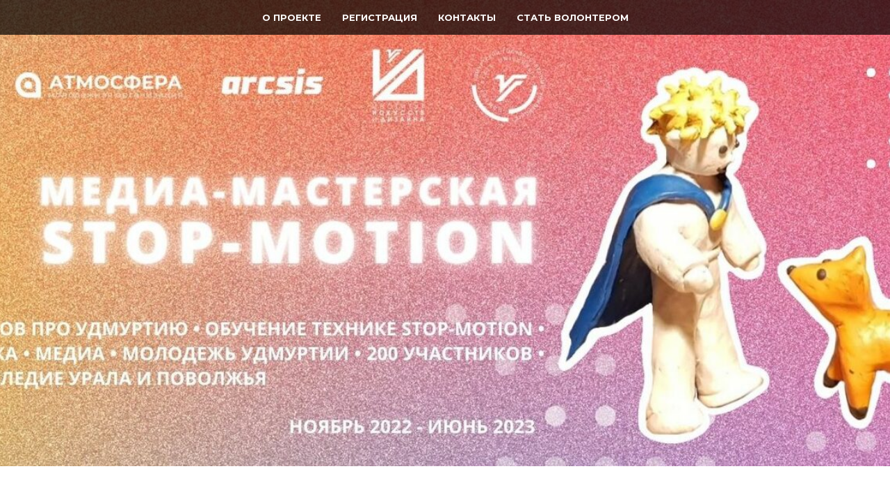

--- FILE ---
content_type: text/html; charset=UTF-8
request_url: https://atmudm.ru/stopmotion
body_size: 14008
content:
<!DOCTYPE html><html><head><meta charset="utf-8" /><meta http-equiv="Content-Type" content="text/html; charset=utf-8" /><meta name="viewport" content="width=device-width, initial-scale=1.0" /> <!--metatextblock--><title>Медиа-мастерская STOP-MOTION</title><meta name="description" content="Медиа-мастерская STOP-MOTION" /> <meta name="keywords" content="Медиа-мастерская STOP-MOTION" /><meta property="og:url" content="stopmotion" /><meta property="og:title" content="Медиа-мастерская STOP-MOTION" /><meta property="og:description" content="Медиа-мастерская STOP-MOTION" /><meta property="og:type" content="website" /><meta property="og:image" content="https://static.tildacdn.com/tild6661-3630-4265-a430-663562323566/2023-03-13_100027.jpg" /><link rel="canonical" href="stopmotion"><!--/metatextblock--><meta name="format-detection" content="telephone=no" /><meta http-equiv="x-dns-prefetch-control" content="on"><link rel="dns-prefetch" href="https://ws.tildacdn.com"><link rel="dns-prefetch" href="https://static.tildacdn.com"><link rel="shortcut icon" href="https://static.tildacdn.com/tild3635-3164-4937-b466-653663656366/favicon_3.ico" type="image/x-icon" /><!-- Assets --><script src="https://neo.tildacdn.com/js/tilda-fallback-1.0.min.js" async charset="utf-8"></script><link rel="stylesheet" href="https://static.tildacdn.com/css/tilda-grid-3.0.min.css" type="text/css" media="all" onerror="this.loaderr='y';"/><link rel="stylesheet" href="https://ws.tildacdn.com/project3522087/tilda-blocks-page31466263.min.css?t=1702294174" type="text/css" media="all" onerror="this.loaderr='y';" /><link rel="preconnect" href="https://fonts.gstatic.com"><link href="https://fonts.googleapis.com/css2?family=Montserrat:wght@300;400;500;600;700&subset=latin,cyrillic" rel="stylesheet"><link rel="stylesheet" href="https://static.tildacdn.com/css/tilda-animation-2.0.min.css" type="text/css" media="all" onerror="this.loaderr='y';" /><link rel="stylesheet" href="https://static.tildacdn.com/css/tilda-cover-1.0.min.css" type="text/css" media="all" onerror="this.loaderr='y';" /><link rel="stylesheet" href="https://static.tildacdn.com/css/tilda-slds-1.4.min.css" type="text/css" media="print" onload="this.media='all';" onerror="this.loaderr='y';" /><noscript><link rel="stylesheet" href="https://static.tildacdn.com/css/tilda-slds-1.4.min.css" type="text/css" media="all" /></noscript><link rel="stylesheet" href="https://static.tildacdn.com/css/tilda-forms-1.0.min.css" type="text/css" media="all" onerror="this.loaderr='y';" /><link rel="stylesheet" href="https://static.tildacdn.com/css/tilda-zoom-2.0.min.css" type="text/css" media="print" onload="this.media='all';" onerror="this.loaderr='y';" /><noscript><link rel="stylesheet" href="https://static.tildacdn.com/css/tilda-zoom-2.0.min.css" type="text/css" media="all" /></noscript><script nomodule src="https://static.tildacdn.com/js/tilda-polyfill-1.0.min.js" charset="utf-8"></script><script type="text/javascript">function t_onReady(func) {
if (document.readyState != 'loading') {
func();
} else {
document.addEventListener('DOMContentLoaded', func);
}
}
function t_onFuncLoad(funcName, okFunc, time) {
if (typeof window[funcName] === 'function') {
okFunc();
} else {
setTimeout(function() {
t_onFuncLoad(funcName, okFunc, time);
},(time || 100));
}
}function t_throttle(fn, threshhold, scope) {return function () {fn.apply(scope || this, arguments);};}</script><script src="https://static.tildacdn.com/js/tilda-scripts-3.0.min.js" charset="utf-8" defer onerror="this.loaderr='y';"></script><script src="https://ws.tildacdn.com/project3522087/tilda-blocks-page31466263.min.js?t=1702294174" charset="utf-8" async onerror="this.loaderr='y';"></script><script src="https://static.tildacdn.com/js/tilda-lazyload-1.0.min.js" charset="utf-8" async onerror="this.loaderr='y';"></script><script src="https://static.tildacdn.com/js/tilda-animation-2.0.min.js" charset="utf-8" async onerror="this.loaderr='y';"></script><script src="https://static.tildacdn.com/js/tilda-menu-1.0.min.js" charset="utf-8" async onerror="this.loaderr='y';"></script><script src="https://static.tildacdn.com/js/tilda-cover-1.0.min.js" charset="utf-8" async onerror="this.loaderr='y';"></script><script src="https://static.tildacdn.com/js/tilda-slds-1.4.min.js" charset="utf-8" async onerror="this.loaderr='y';"></script><script src="https://static.tildacdn.com/js/hammer.min.js" charset="utf-8" async onerror="this.loaderr='y';"></script><script src="https://static.tildacdn.com/js/tilda-video-1.0.min.js" charset="utf-8" async onerror="this.loaderr='y';"></script><script src="https://static.tildacdn.com/js/tilda-video-processor-1.0.min.js" charset="utf-8" async onerror="this.loaderr='y';"></script><script src="https://static.tildacdn.com/js/tilda-forms-1.0.min.js" charset="utf-8" async onerror="this.loaderr='y';"></script><script src="https://static.tildacdn.com/js/tilda-zoom-2.0.min.js" charset="utf-8" async onerror="this.loaderr='y';"></script><script src="https://static.tildacdn.com/js/tilda-skiplink-1.0.min.js" charset="utf-8" async onerror="this.loaderr='y';"></script><script src="https://static.tildacdn.com/js/tilda-events-1.0.min.js" charset="utf-8" async onerror="this.loaderr='y';"></script><script type="text/javascript">window.dataLayer = window.dataLayer || [];</script><script type="text/javascript">(function () {
if((/bot|google|yandex|baidu|bing|msn|duckduckbot|teoma|slurp|crawler|spider|robot|crawling|facebook/i.test(navigator.userAgent))===false && typeof(sessionStorage)!='undefined' && sessionStorage.getItem('visited')!=='y' && document.visibilityState){
var style=document.createElement('style');
style.type='text/css';
style.innerHTML='@media screen and (min-width: 980px) {.t-records {opacity: 0;}.t-records_animated {-webkit-transition: opacity ease-in-out .2s;-moz-transition: opacity ease-in-out .2s;-o-transition: opacity ease-in-out .2s;transition: opacity ease-in-out .2s;}.t-records.t-records_visible {opacity: 1;}}';
document.getElementsByTagName('head')[0].appendChild(style);
function t_setvisRecs(){
var alr=document.querySelectorAll('.t-records');
Array.prototype.forEach.call(alr, function(el) {
el.classList.add("t-records_animated");
});
setTimeout(function () {
Array.prototype.forEach.call(alr, function(el) {
el.classList.add("t-records_visible");
});
sessionStorage.setItem("visited", "y");
}, 400);
} 
document.addEventListener('DOMContentLoaded', t_setvisRecs);
}
})();</script></head><body class="t-body" style="margin:0;"><!--allrecords--><div id="allrecords" class="t-records" data-hook="blocks-collection-content-node" data-tilda-project-id="3522087" data-tilda-page-id="31466263" data-tilda-page-alias="stopmotion" data-tilda-formskey="f68165f033453704a3f4bc1cdd804279" data-tilda-lazy="yes" data-tilda-early="adopter"><div id="rec563001391" class="r t-rec t-rec_pb_0" style="padding-bottom:0px; " data-animationappear="off" data-record-type="258" ><!-- T229 --><div id="nav563001391marker"></div><div id="nav563001391" class="t229 t229__positionfixed " style="background-color: rgba(0,0,0,0.70); height:50px; " data-bgcolor-hex="#000000" data-bgcolor-rgba="rgba(0,0,0,0.70)" data-navmarker="nav563001391marker" data-appearoffset="" data-bgopacity="0.70" data-menu="yes"><div class="t229__maincontainer " style="height:50px;"><div class="t229__padding40px"></div><nav class="t229__centerside"><ul role="list" class="t-menu__list uppercase"><li class="t229__list_item" 
style="padding:0 15px 0 0;"><a class="t-menu__link-item" 
href="#rec562982239" data-menu-submenu-hook="">О проекте</a></li><li class="t229__list_item" 
style="padding:0 15px;"><a class="t-menu__link-item" 
href="#registr" data-menu-submenu-hook="">Регистрация</a></li><li class="t229__list_item" 
style="padding:0 15px;"><a class="t-menu__link-item" 
href="" data-menu-submenu-hook="">Контакты</a></li><li class="t229__list_item" 
style="padding:0 0 0 15px;"><a class="t-menu__link-item" 
href="#volounteer" data-menu-submenu-hook="">Стать волонтером</a></li></ul></nav><div class="t229__padding40px"></div></div></div><script>t_onReady(function() {
var rec = document.querySelector('#rec563001391');
if (!rec) return;
var burger = rec.querySelector('.t-menuburger');
if (burger) {
t_onFuncLoad('t_menu__createMobileMenu', function () {
t_menu__createMobileMenu('563001391', '.t229');
});
}
t_onFuncLoad('t_menu__highlightActiveLinks', function () {
t_menu__highlightActiveLinks('.t229__list_item a');
});
rec.querySelector('.t229').classList.remove('t229__beforeready');
t_onFuncLoad('t_menu__findAnchorLinks', function () {
t_menu__findAnchorLinks('563001391', '.t229__list_item a');
});
}); </script><script>t_onReady(function () {
t_onFuncLoad('t_menu__setBGcolor', function () {
t_menu__setBGcolor('563001391', '.t229');
window.addEventListener('load', function () {
t_menu__setBGcolor('563001391', '.t229');
});
window.addEventListener('resize', t_throttle(function () {
t_menu__setBGcolor('563001391', '.t229');
}));
});
t_onFuncLoad('t_menu__interactFromKeyboard', function () {
t_menu__interactFromKeyboard('563001391');
});
});</script><style>#rec563001391 .t-menu__link-item{
}
@supports (overflow:-webkit-marquee) and (justify-content:inherit)
{
#rec563001391 .t-menu__link-item,
#rec563001391 .t-menu__link-item.t-active {
opacity: 1 !important;
}
}</style><!--[if IE 8]><style>#rec563001391 .t229 {
filter: progid:DXImageTransform.Microsoft.gradient(startColorStr='#D9000000', endColorstr='#D9000000');
}</style><![endif]--><style> #rec563001391 .t229__list_item .t-menu__link-item { font-size: 13px; color: #ffffff; font-weight: 700; text-transform: uppercase; }</style></div><div id="rec508957025" class="r t-rec t-rec_pb_0 t-screenmin-980px" style="padding-bottom:0px; " data-animationappear="off" data-record-type="891" data-screen-min="980px" ><!-- cover --><div class="t-cover"
id="recorddiv508957025"
bgimgfield="img"
style="height:670px; background-image:url('https://static.tildacdn.com/tild3938-3631-4236-b064-336266336234/-/resize/20x/_.jpg');"
><div class="t-cover__carrier" id="coverCarry508957025"data-content-cover-id="508957025"data-content-cover-bg="https://static.tildacdn.com/tild3938-3631-4236-b064-336266336234/_.jpg"data-display-changed="true"data-content-cover-height="670px"data-content-cover-parallax=""style="height:670px;background-attachment:scroll; "itemscope itemtype="http://schema.org/ImageObject"><meta itemprop="image" content="https://static.tildacdn.com/tild3938-3631-4236-b064-336266336234/_.jpg"></div><div class="t-cover__filter" style="height:670px;background-image: -moz-linear-gradient(top, rgba(0,0,0,0.0), rgba(34,34,34,0.0));background-image: -webkit-linear-gradient(top, rgba(0,0,0,0.0), rgba(34,34,34,0.0));background-image: -o-linear-gradient(top, rgba(0,0,0,0.0), rgba(34,34,34,0.0));background-image: -ms-linear-gradient(top, rgba(0,0,0,0.0), rgba(34,34,34,0.0));background-image: linear-gradient(top, rgba(0,0,0,0.0), rgba(34,34,34,0.0));filter: progid:DXImageTransform.Microsoft.gradient(startColorStr='#fe000000', endColorstr='#fe222222');"></div><div class="t891"><div class="t-container"><div class="t-col t-col_12"><div class="t-cover__wrapper t-valign_middle" style="height:670px;"><div class="t891__wrapper" data-hook-content="covercontent"><span class="space"></span></div></div></div></div></div></div></div><div id="rec539369185" class="r t-rec t-rec_pt_90 t-rec_pb_90" style="padding-top:90px;padding-bottom:90px; " data-record-type="487" ><!-- t487 --><div class="t487"><div class="t-container t-align_center"><div class="t-col t-col_6 t-prefix_3"> <img class="t487__img t487__img_circle t-margin_auto t-img t-animate" 
src="https://static.tildacdn.com/tild3331-3265-4536-b562-333764646138/-/empty/_-_.jpg" data-original="https://static.tildacdn.com/tild3331-3265-4536-b562-333764646138/_-_.jpg" data-animate-style="fadein" data-animate-group="yes" data-animate-order="1" 
imgfield="img" 
style=""
alt=""><div class="t487__title t-title t-title_xxs t-margin_auto t-animate" data-animate-style="fadein" data-animate-group="yes" data-animate-order="2" data-animate-delay="0.5" field="title">Медиа-мастерская STOP-MOTION<br /></div><div class="t487__uptitle t-descr t-descr_xs t-margin_auto t-animate" data-animate-style="fadein" data-animate-group="yes" data-animate-order="3" data-animate-delay="0.3" field="subtitle">Автор проекта<br />КВИТКОВСКИХ КРИСТИНА<br /><br />Педагог ИЗО и МХК<br />Студентка магистратуры УдГУ по специальности Дизайн</div><div class="t487__descr t-descr t-descr_sm t-margin_auto t-animate" data-animate-style="fadein" data-animate-group="yes" data-animate-order="4" data-animate-delay="0.3" field="descr">Проект посвящен созданию выездной студии-мастерской, которая будет работать в школах г. Ижевска.<br /><br />Во время работы мастерской на базе школы группа учащихся будет создавать короткие мультипликационные ролики в технике stop-motion, посвященные культурному наследию народов Урала и Поволжья.</div><a href="https://vk.com/sskekh" target="" class="t-btn t-btn_md t-animate" data-animate-style="fadein" data-animate-group="yes" data-animate-order="5" data-animate-delay="0.5" style="color:#ffffff;background-color:#ff9c6b;border-radius:50px; -moz-border-radius:50px; -webkit-border-radius:50px;"><table role="presentation" style="width:100%; height:100%;"><tr><td>ВКонтакте</td></tr></table></a></div></div></div><style> #rec539369185 .t487__title { color: #ff9c6b; padding-top: 7px; padding-bottom: 7px; font-family: 'Montserrat'; text-transform: uppercase; max-width: 400px; } @media screen and (min-width: 480px) { #rec539369185 .t487__title { font-size: 30px; } } #rec539369185 .t487__uptitle { max-width: 2000px; } #rec539369185 .t487__descr { padding-top: 5px; padding-bottom: 5px; font-family: 'Montserrat'; max-width: 2000px; }</style></div><div id="rec562982239" class="r t-rec t-rec_pt_180 t-rec_pb_45" style="padding-top:180px;padding-bottom:45px; " data-record-type="480" ><!-- T480 --><div style="width: 0; height: 0; overflow: hidden;"><div class="t480__sizer t-col t-col_6" data-auto-correct-mobile-width="false" style="height:560px;"></div></div><div class="t480"><div class="t-container"><div class="t480__top t480__col t-col t-col_6 " itemscope itemtype="http://schema.org/ImageObject"><meta itemprop="image" content="https://static.tildacdn.com/tild3831-3530-4332-b263-383837626534/_1234.jpg"> <div class="t480__blockimg t-bgimg" data-original="https://static.tildacdn.com/tild3831-3530-4332-b263-383837626534/_1234.jpg" 
bgimgfield="img"
style="background-image:url('https://static.tildacdn.com/tild3831-3530-4332-b263-383837626534/-/resizeb/20x/_1234.jpg'); height:560px;"
></div></div><div class="t480__col t-col t-col_6 "><div class="t480__textwrapper t-align_center" style="height:560px;"><div class="t480__content t-valign_middle"><div class="t480__title t-title t-title_xs t-margin_auto" field="title">МЕДИА-МАСТЕРСКАЯ STOP-MOTION</div><div class="t480__uptitle t-descr t-descr_xs t-margin_auto" field="subtitle">Автор проекта<br />КВИТКОВСКИХ КРИСТИНА</div><div class="t480__line t-margin_auto" style=""></div><div class="t480__descr t-descr t-descr_md t-margin_auto" field="descr"><br /> Проект посвящен созданию выездной студии-мастерской, которая будет работать в школах г. Ижевска.<br /><br />Во время работы мастерской на базе школы группа учащихся будет создавать короткие мультипликационные ролики в технике stop-motion, посвященные культурному наследию народов Урала и Поволжья. <br /></div><div class="t480__btn-container"><div class="t480__btn-wrapper"><a href="#rec562534305" target="" class="t-btn t-btn_md " style="color:#ffffff;background-color:#ff9e4f;border-radius:30px; -moz-border-radius:30px; -webkit-border-radius:30px;" data-buttonfieldset="button"
><table role="presentation" style="width:100%; height:100%;"><tr><td data-field="buttontitle">Регистрация</td></tr></table></a></div></div></div></div></div></div></div><script>t_onReady(function() {
t_onFuncLoad('t480_init', function() {
t480_init('562982239');
});
});</script><style> #rec562982239 .t480__uptitle { max-width: 400px; }</style></div><div id="rec562994778" class="r t-rec" style=" " data-animationappear="off" data-record-type="1003" ><!-- cover --><div class="t1003" data-display-changed="true" style="min-height: 70px;"><div class="t1003__outer" ><div class="t1003__wrapper" style="" data-marquee-speed="2" data-auto-correct-mobile-width="false"><div class="t1003__content-wrapper" style="background-color: #ff9e4f;height: 70px;" data-auto-correct-mobile-width="false"><div class="t1003__content" data-auto-correct-mobile-width="false"><div class="t1003__item" data-auto-correct-mobile-width="false"><div class="t-text t-text_md t1003__item-txt">МЕДИА-МАСТЕРСКАЯ</div><svg role="presentation" width="6" height="6" viewBox="0 0 10 8" fill="none" xmlns="http://www.w3.org/2000/svg"><ellipse cx="5.11351" cy="4" rx="4.16918" ry="4" fill="#ffffff"/></svg><div class="t-text t-text_md t1003__item-txt">STOP MOTION</div><svg role="presentation" width="6" height="6" viewBox="0 0 10 8" fill="none" xmlns="http://www.w3.org/2000/svg"><ellipse cx="5.11351" cy="4" rx="4.16918" ry="4" fill="#ffffff"/></svg></div></div></div></div></div></div><style></style><script>t_onReady(function () {
t_onFuncLoad('t1003_init', function () {
t1003_init('562994778', '');
});
});</script><style> #rec562994778 .t1003__item-txt { color: #ffffff; font-weight: 700; text-transform: uppercase; }</style></div><div id="rec539666476" class="r t-rec t-rec_pt_45 t-rec_pb_75" style="padding-top:45px;padding-bottom:75px;background-color:#ffffff; " data-record-type="472" data-bg-color="#ffffff"><!-- T472 --><div class="t472"><div class="t-container t-align_center"><div class="t-col t-col_10 t-prefix_1"><div class="t472__descr t-section__descr t-descr t-descr_xxl t-margin_auto" field="descr"><div style="font-size:18px;text-align:left;" data-customstyle="yes">STOP-MOTION - техника покадровой съемки, когда объекты перемещают в определенной последовательности и фотографируют на каждом этапе, затем серия снимков склеивается, и на нее накладывается озвучка.<br /><br /><ul><li><span style="font-size: 20px;">в проекте примут участие <strong>10 школ</strong> города</span></li><li><span style="font-size: 20px;"><strong>200 участников</strong> станут авторами мультфильмов, узнают на практике немного о профессии мультипликатора и изучат технику покадровой анимации</span></li><li><span style="font-size: 20px;">снятые мультфильмы - сборник образовательной коллекции видеороликов о культуре родного края, созданной руками учащихся</span></li></ul><br />Ниже представлены мультипликационные фильмы в stop-motion анимации разного времени:<br /> — «Коралина» Генри Сели, 2009 г США <br /> — «Бесподобный мистер Фокс» Уэс Андерсон, 2009 г Великобритания <br /> — «Кубо. Легенда о Самурае» Трэвис Найт, 2016 г Япония <br /><br />Какие отечественные мультфильмы, снятые в технике stop-motion, ты знаешь? Заполняй анкету!</div></div></div><div class="t-row t-clear"><div class="t-col t-col_4"><div class="t472__blockimg t-bgimg t-animate" data-animate-style="fadein" data-animate-chain="yes" data-original="https://static.tildacdn.com/tild3264-6132-4234-b733-653465613065/IMG_0287.JPG" 
bgimgfield="img" data-zoomable="yes" data-zoom-target="0" data-img-zoom-url="https://static.tildacdn.com/tild3264-6132-4234-b733-653465613065/IMG_0287.JPG" 
style="background: url('https://static.tildacdn.com/tild3264-6132-4234-b733-653465613065/-/resizeb/20x/IMG_0287.JPG') center center no-repeat; background-size:cover;"
></div></div><div class="t-col t-col_4"><div class="t472__blockimg t-bgimg t-animate" data-animate-style="fadein" data-animate-chain="yes" data-original="https://static.tildacdn.com/tild6237-6334-4433-a637-373235323236/IMG_0288.JPG" 
bgimgfield="img2" data-zoomable="yes" data-zoom-target="1" data-img-zoom-url="https://static.tildacdn.com/tild6237-6334-4433-a637-373235323236/IMG_0288.JPG" 
style="background: url('https://static.tildacdn.com/tild6237-6334-4433-a637-373235323236/-/resizeb/20x/IMG_0288.JPG') center center no-repeat; background-size:cover;"
></div></div><div class="t-col t-col_4"><div class="t472__blockimg t-bgimg t-animate" data-animate-style="fadein" data-animate-chain="yes" 
bgimgfield="img3" data-zoomable="yes" data-zoom-target="2" data-img-zoom-url="https://static.tildacdn.com/tild3531-3038-4563-b065-613763363036/IMG_0289.JPG" data-original="https://static.tildacdn.com/tild3531-3038-4563-b065-613763363036/IMG_0289.JPG" 
style="background: url('https://static.tildacdn.com/tild3531-3038-4563-b065-613763363036/-/resizeb/20x/IMG_0289.JPG') center center no-repeat; background-size:cover;"
></div></div></div> </div></div></div><div id="rec562998930" class="r t-rec" style=" " data-animationappear="off" data-record-type="1003" ><!-- cover --><div class="t1003" data-display-changed="true" style="min-height: 70px;"><div class="t1003__outer" ><div class="t1003__wrapper" style="" data-marquee-speed="2" data-auto-correct-mobile-width="false"><div class="t1003__content-wrapper" style="background-color: #ff9e4f;height: 70px;" data-auto-correct-mobile-width="false"><div class="t1003__content" data-auto-correct-mobile-width="false"><div class="t1003__item" data-auto-correct-mobile-width="false"><div class="t-text t-text_md t1003__item-txt">МЕДИА-МАСТЕРСКАЯ</div><svg role="presentation" width="6" height="6" viewBox="0 0 10 8" fill="none" xmlns="http://www.w3.org/2000/svg"><ellipse cx="5.11351" cy="4" rx="4.16918" ry="4" fill="#ffffff"/></svg><div class="t-text t-text_md t1003__item-txt">STOP MOTION</div><svg role="presentation" width="6" height="6" viewBox="0 0 10 8" fill="none" xmlns="http://www.w3.org/2000/svg"><ellipse cx="5.11351" cy="4" rx="4.16918" ry="4" fill="#ffffff"/></svg></div></div></div></div></div></div><style></style><script>t_onReady(function () {
t_onFuncLoad('t1003_init', function () {
t1003_init('562998930', '');
});
});</script><style> #rec562998930 .t1003__item-txt { color: #ffffff; font-weight: 700; text-transform: uppercase; }</style></div><div id="rec562534831" class="r t-rec" style=" " data-record-type="215" ><a name="registr" style="font-size:0;"></a></div><div id="rec679677133" class="r t-rec t-rec_pt_90 t-rec_pb_90" style="padding-top:90px;padding-bottom:90px; " data-record-type="259" ><!-- T230 --><div class="t230"><div class="t-container"><div class="t-col t-col_6 "><div class="t230__text t-text t-text_md" field="text">Участие в проекте могут принять школьники Удмуртии от 14 до 18 лет.<br /><br />Снятые мультфильмы - сборник образовательной коллекции видеороликов о культуре родного края, созданной руками учащихся<br /><br /><br /></div></div><div class="t-col t-col_6 t230__videoblock"><div class="t-video-lazyload" data-videolazy-type="youtube" data-videolazy-id="x5yEiI5b3Eo" data-blocklazy-id="679677133" data-videolazy-load="false"></div><div class="t230__sectitle t-descr" field="imgtitle">Регистрируйся на Медиа-мастерскую Stop-Motion</div><div class="t230__secdescr t-descr" field="imgdescr"><strong>до 31 января 2023 года</strong></div></div></div></div><script type="text/javascript">t_onReady(function () {
var rec = document.getElementById('rec679677133');
if (!rec) return;
t_onFuncLoad('t230_setHeight', function () {
t230_setHeight(rec);
window.addEventListener(
'scroll',
t_throttle(function () {
t230_setHeight(rec);
}, 200)
);
});
if (typeof jQuery !== 'undefined') {
$('.t230').bind('displayChanged', function () {
t_onFuncLoad('t230_setHeight', function () {
t230_setHeight(rec);
});
});
} else {
var wrapperBlock = rec.querySelector('.t230');
if (wrapperBlock) {
wrapperBlock.addEventListener('displayChanged', function () {
t_onFuncLoad('t230_setHeight', function () {
t230_setHeight(rec);
});
});
}
}
});</script> </div><div id="rec562534305" class="r t-rec" style=" " data-animationappear="off" data-record-type="698" ><!-- t698 --><!-- cover --><div class="t-cover"
id="recorddiv562534305"
bgimgfield="img"
style="height:70vh; background-image:url('https://static.tildacdn.com/tild6538-6162-4461-b530-633839636635/-/resize/20x/IMG_0290.JPG');"
><div class="t-cover__carrier" id="coverCarry562534305"data-content-cover-id="562534305"data-content-cover-bg="https://static.tildacdn.com/tild6538-6162-4461-b530-633839636635/IMG_0290.JPG"data-display-changed="true"data-content-cover-height="70vh"data-content-cover-parallax="dynamic"style="height:70vh;background-attachment:scroll; "itemscope itemtype="http://schema.org/ImageObject"><meta itemprop="image" content="https://static.tildacdn.com/tild6538-6162-4461-b530-633839636635/IMG_0290.JPG"></div><div class="t-cover__filter" style="height:70vh;background-color:#29221c;filter: alpha(opacity:70); KHTMLOpacity: 0.70; MozOpacity: 0.70; opacity: 0.70;"></div><div class="t698"><div class="t-container "><div class="t-width t-width_8 t698__mainblock"><div class="t-cover__wrapper t-valign_middle" style="height:70vh;"><div class="t698__mainwrapper" data-hook-content="covercontent"><div class="t698__title t-title t-title_xs" field="title">Медиа-мастерская <br />STOP-MOTION</div><div class="t698__descr t-descr t-descr_md" field="descr">Регистрация участников</div><div><form id="form562534305" name='form562534305' role="form" action='' method='POST' data-formactiontype="2" data-inputbox=".t-input-group" data-success-url="https://vk.com/stop_motion18" class="t-form js-form-proccess t-form_inputs-total_8 " data-success-callback="t698_onSuccess" ><input type="hidden" name="formservices[]" value="125d44a2ca6d12fb0e5aa7a86a260069" class="js-formaction-services"><input type="hidden" name="formservices[]" value="38faee2cc86e8433669df7a25d3b454f" class="js-formaction-services"><div class="js-successbox t-form__successbox t-text t-text_md" 
aria-live="polite" 
style="display:none;color:#ffffff;background-color:#ff9c6b;" data-success-message="Спасибо! Ждем встречи на мастерской!" ></div><!-- TODO: изменить класс на t-form__inputsbox_flex --><div class="t-form__inputsbox t-form__inputsbox_vertical-form t-form__inputsbox_inrow"><div 
class="t-input-group t-input-group_nm " data-input-lid="1495646533382" 
><label for='input_1495646533382' class="t-input-title t-descr t-descr_md" id="field-title_1495646533382" data-redactor-toolbar="no" field="li_title__1495646533382" style="color:; font-family: 'Montserrat';">ФИО</label><div class="t-input-block " style="border-radius: 50px; -moz-border-radius: 50px; -webkit-border-radius: 50px;"><input type="text"
autocomplete="name"
name="Name"
id="input_1495646533382"
class="t-input js-tilda-rule "
value=""
placeholder="Александров Александр Александрович" data-tilda-req="1" aria-required="true" data-tilda-rule="name"
aria-describedby="error_1495646533382"
style="color:#664331;background-color:#ffffff;border-radius: 50px; -moz-border-radius: 50px; -webkit-border-radius: 50px;font-family:'Montserrat';"><div class="t-input-error" aria-live="polite" id="error_1495646533382"></div></div></div><div 
class="t-input-group t-input-group_sb " data-input-lid="1495646545048" 
><label for='input_1495646545048' class="t-input-title t-descr t-descr_md" id="field-title_1495646545048" data-redactor-toolbar="no" field="li_title__1495646545048" style="color:; font-family: 'Montserrat';">Школа</label><div class="t-input-block " style="border-radius: 50px; -moz-border-radius: 50px; -webkit-border-radius: 50px;"><div class="t-select__wrapper "><select name="Школа"
id="input_1495646545048"
class="t-select js-tilda-rule " data-tilda-req="1" aria-required="true" style="color:#664331;background-color:#ffffff;border-radius: 50px; -moz-border-radius: 50px; -webkit-border-radius: 50px;font-family:'Montserrat';"><option value="" style="color:#664331;background-color:#ffffff">Выбери из списка</option><option value="МБОУ СОШ №73" style="color:#664331;background-color:#ffffff" >МБОУ СОШ №73</option><option value="МБОУ СОШ №55" style="color:#664331;background-color:#ffffff" >МБОУ СОШ №55</option><option value="МБОУ СОШ №91" style="color:#664331;background-color:#ffffff" >МБОУ СОШ №91</option><option value="МБОУ ГЮЛ №86" style="color:#664331;background-color:#ffffff" >МБОУ ГЮЛ №86</option><option value="МБОУ СОШ №5" style="color:#664331;background-color:#ffffff" >МБОУ СОШ №5</option><option value="МБОУ СОШ №90" style="color:#664331;background-color:#ffffff" >МБОУ СОШ №90</option><option value="МБОУ СОШ №89" style="color:#664331;background-color:#ffffff" >МБОУ СОШ №89</option><option value="МАОУ СОШ №46" style="color:#664331;background-color:#ffffff" >МАОУ СОШ №46</option><option value="МБОУ ДО ЦТР «ОКТЯБРЬСКИЙ»" style="color:#664331;background-color:#ffffff" >МБОУ ДО ЦТР «ОКТЯБРЬСКИЙ»</option><option value="МБОУ ДО Центр эстетического воспитания детей" style="color:#664331;background-color:#ffffff" >МБОУ ДО Центр эстетического воспитания детей</option></select></div><div class="t-input-error" aria-live="polite" id="error_1495646545048"></div></div></div><div 
class="t-input-group t-input-group_ph " data-input-lid="1495646567135" 
><label for='input_1495646567135' class="t-input-title t-descr t-descr_md" id="field-title_1495646567135" data-redactor-toolbar="no" field="li_title__1495646567135" style="color:; font-family: 'Montserrat';">Номер телефона</label><div class="t-input-block " style="border-radius: 50px; -moz-border-radius: 50px; -webkit-border-radius: 50px;"><input type="tel"
autocomplete="tel"
name="Phone"
id="input_1495646567135"
class="t-input js-tilda-rule "
value=""
placeholder="89127654321" data-tilda-req="1" aria-required="true" data-tilda-rule="phone"
pattern="[0-9]*"
aria-describedby="error_1495646567135"
style="color:#664331;background-color:#ffffff;border-radius: 50px; -moz-border-radius: 50px; -webkit-border-radius: 50px;font-family:'Montserrat';"><div class="t-input-error" aria-live="polite" id="error_1495646567135"></div></div></div><div 
class="t-input-group t-input-group_em " data-input-lid="1678743282523" 
><label for='input_1678743282523' class="t-input-title t-descr t-descr_md" id="field-title_1678743282523" data-redactor-toolbar="no" field="li_title__1678743282523" style="color:; font-family: 'Montserrat';">Эл. почта</label><div class="t-input-block " style="border-radius: 50px; -moz-border-radius: 50px; -webkit-border-radius: 50px;"><input type="email" 
autocomplete="email" 
name="Email" 
id="input_1678743282523" 
class="t-input js-tilda-rule " 
value="" 
placeholder="Email@mail.ru" data-tilda-req="1" aria-required="true" data-tilda-rule="email" 
aria-describedby="error_1678743282523" 
style="color:#664331;background-color:#ffffff;border-radius: 50px; -moz-border-radius: 50px; -webkit-border-radius: 50px;font-family:'Montserrat';"
><div class="t-input-error" aria-live="polite" id="error_1678743282523"></div></div></div><div 
class="t-input-group t-input-group_da " data-input-lid="1678743317166" 
><label for='input_1678743317166' class="t-input-title t-descr t-descr_md" id="field-title_1678743317166" data-redactor-toolbar="no" field="li_title__1678743317166" style="color:; font-family: 'Montserrat';">Дата рождения</label><div class="t-input-block " style="border-radius: 50px; -moz-border-radius: 50px; -webkit-border-radius: 50px;"><div class="t-datepicker__wrapper"><input type="text"
name="Дата рождения"
id="input_1678743317166"
class="t-input t-datepicker js-tilda-rule js-tilda-mask "
value=""
placeholder="05.05.2005" data-tilda-req="1" aria-required="true" data-tilda-rule="date" data-tilda-dateformat="DD-MM-YYYY" data-tilda-datediv="dash" data-tilda-mask="99-99-9999"
style="color:#664331;background-color:#ffffff;border-radius: 50px; -moz-border-radius: 50px; -webkit-border-radius: 50px;font-family:'Montserrat';"><svg role="presentation" class="t-datepicker__icon " xmlns="http://www.w3.org/2000/svg" viewBox="0 0 69.5 76.2" style="width:25px;"><path d="M9.6 42.9H21V31.6H9.6v11.3zm3-8.3H18v5.3h-5.3v-5.3zm16.5 8.3h11.3V31.6H29.1v11.3zm3-8.3h5.3v5.3h-5.3v-5.3zM48 42.9h11.3V31.6H48v11.3zm3-8.3h5.3v5.3H51v-5.3zM9.6 62H21V50.6H9.6V62zm3-8.4H18V59h-5.3v-5.4zM29.1 62h11.3V50.6H29.1V62zm3-8.4h5.3V59h-5.3v-5.4zM48 62h11.3V50.6H48V62zm3-8.4h5.3V59H51v-5.4z"/><path d="M59.7 6.8V5.3c0-2.9-2.4-5.3-5.3-5.3s-5.3 2.4-5.3 5.3v1.5H40V5.3C40 2.4 37.6 0 34.7 0s-5.3 2.4-5.3 5.3v1.5h-9.1V5.3C20.3 2.4 18 0 15 0c-2.9 0-5.3 2.4-5.3 5.3v1.5H0v69.5h69.5V6.8h-9.8zm-7.6-1.5c0-1.3 1-2.3 2.3-2.3s2.3 1 2.3 2.3v7.1c0 1.3-1 2.3-2.3 2.3s-2.3-1-2.3-2.3V5.3zm-19.7 0c0-1.3 1-2.3 2.3-2.3S37 4 37 5.3v7.1c0 1.3-1 2.3-2.3 2.3s-2.3-1-2.3-2.3V5.3zm-19.6 0C12.8 4 13.8 3 15 3c1.3 0 2.3 1 2.3 2.3v7.1c0 1.3-1 2.3-2.3 2.3-1.3 0-2.3-1-2.3-2.3V5.3zm53.7 67.9H3V9.8h6.8v2.6c0 2.9 2.4 5.3 5.3 5.3s5.3-2.4 5.3-5.3V9.8h9.1v2.6c0 2.9 2.4 5.3 5.3 5.3s5.3-2.4 5.3-5.3V9.8h9.1v2.6c0 2.9 2.4 5.3 5.3 5.3s5.3-2.4 5.3-5.3V9.8h6.8l-.1 63.4z"/></svg></div><link rel="stylesheet" href="https://static.tildacdn.com/css/tilda-date-picker-1.0.min.css"><script src="https://static.tildacdn.com/js/tilda-date-picker-1.0.min.js"></script><script>t_onReady(function () {
try {
t_onFuncLoad('t_datepicker_init', function () {
t_datepicker_init('562534305', '1678743317166');
});
} catch (error) {
console.error(error);
}
});</script><div class="t-input-error" aria-live="polite" id="error_1678743317166"></div></div></div><div 
class="t-input-group t-input-group_ur " data-input-lid="1678743399474" 
><label for='input_1678743399474' class="t-input-title t-descr t-descr_md" id="field-title_1678743399474" data-redactor-toolbar="no" field="li_title__1678743399474" style="color:; font-family: 'Montserrat';">Ссылка на ВК</label><div class="t-input-block " style="border-radius: 50px; -moz-border-radius: 50px; -webkit-border-radius: 50px;"><input 
type="text" 
name="Ссылка на ВК" 
id="input_1678743399474" 
class="t-input js-tilda-rule " 
value="" 
placeholder="https://vk.com/alexandr" data-tilda-req="1" aria-required="true" data-tilda-rule="url" 
style="color:#664331;background-color:#ffffff;border-radius: 50px; -moz-border-radius: 50px; -webkit-border-radius: 50px;font-family:'Montserrat';"
><div class="t-input-error" aria-live="polite" id="error_1678743399474"></div></div></div><div 
class="t-input-group t-input-group_ta " data-input-lid="1678743457645" 
><label for='input_1678743457645' class="t-input-title t-descr t-descr_md" id="field-title_1678743457645" data-redactor-toolbar="no" field="li_title__1678743457645" style="color:; font-family: 'Montserrat';">Какой творческой деятельностью занимаешься?</label><div class="t-input-subtitle t-descr t-descr_xxs t-opacity_70" data-redactor-toolbar="no" field="li_subtitle__1678743457645" style="color:;">(заполни по желанию)</div><div class="t-input-block " style="border-radius: 50px; -moz-border-radius: 50px; -webkit-border-radius: 50px;"><textarea name="Какой творческой деятельностью занимаешься"
id="input_1678743457645"
class="t-input js-tilda-rule "
aria-describedby="error_1678743457645"
style="color:#664331; background-color:#ffffff; border-radius: 50px; -moz-border-radius: 50px; -webkit-border-radius: 50px;height:102px; font-family: 'Montserrat';" rows="3"></textarea><div class="t-input-error" aria-live="polite" id="error_1678743457645"></div></div></div><div 
class="t-input-group t-input-group_cb " data-input-lid="1678743703079" 
><div class="t-input-title t-descr t-descr_md" id="field-title_1678743703079" data-redactor-toolbar="no" field="li_title__1678743703079" style="color:; font-family: 'Montserrat';">Согласие на обработку персональных данных</div><div class="t-input-block " style="border-radius: 50px; -moz-border-radius: 50px; -webkit-border-radius: 50px;"><label class="t-checkbox__control t-text t-text_xs" style="color: "><input type="checkbox" name="Согласие на обработку персональных данных" value="yes" class="t-checkbox js-tilda-rule" checked data-tilda-req="1" aria-required="true"><div class="t-checkbox__indicator" ></div>Я согласен с условиями конфиденциальности</label><div class="t-input-error" aria-live="polite" id="error_1678743703079"></div></div></div><!--[if IE 8]><style>.t-checkbox__control .t-checkbox, .t-radio__control .t-radio {
left: 0px;
z-index: 1;
opacity: 1;
}
.t-checkbox__indicator, .t-radio__indicator {
display: none;
}
.t-img-select__control .t-img-select {
position: static;
}</style><![endif]--><div class="t-form__errorbox-middle"><!--noindex--><div 
class="js-errorbox-all t-form__errorbox-wrapper" 
style="display:none;" data-nosnippet 
tabindex="-1" 
aria-label="Ошибки при заполнении формы"
><ul 
role="list" 
class="t-form__errorbox-text t-text t-text_md"
><li class="t-form__errorbox-item js-rule-error js-rule-error-all"></li><li class="t-form__errorbox-item js-rule-error js-rule-error-req"></li><li class="t-form__errorbox-item js-rule-error js-rule-error-email"></li><li class="t-form__errorbox-item js-rule-error js-rule-error-name"></li><li class="t-form__errorbox-item js-rule-error js-rule-error-phone"></li><li class="t-form__errorbox-item js-rule-error js-rule-error-minlength"></li><li class="t-form__errorbox-item js-rule-error js-rule-error-string"></li></ul></div><!--/noindex--> </div><div class="t-form__submit"><button
type="submit"
class="t-submit"
style="color:#ffffff;background-color:#e89769;border-radius:50px; -moz-border-radius:50px; -webkit-border-radius:50px;" data-field="buttontitle" data-buttonfieldset="button"
>ЗАРЕГИСТРИРОВАТЬСЯ </button></div></div><div class="t-form__errorbox-bottom"><!--noindex--><div 
class="js-errorbox-all t-form__errorbox-wrapper" 
style="display:none;" data-nosnippet 
tabindex="-1" 
aria-label="Ошибки при заполнении формы"
><ul 
role="list" 
class="t-form__errorbox-text t-text t-text_md"
><li class="t-form__errorbox-item js-rule-error js-rule-error-all"></li><li class="t-form__errorbox-item js-rule-error js-rule-error-req"></li><li class="t-form__errorbox-item js-rule-error js-rule-error-email"></li><li class="t-form__errorbox-item js-rule-error js-rule-error-name"></li><li class="t-form__errorbox-item js-rule-error js-rule-error-phone"></li><li class="t-form__errorbox-item js-rule-error js-rule-error-minlength"></li><li class="t-form__errorbox-item js-rule-error js-rule-error-string"></li></ul></div><!--/noindex--> </div></form><style>#rec562534305 input::-webkit-input-placeholder {color:#664331; opacity: 0.5;}
#rec562534305 input::-moz-placeholder {color:#664331; opacity: 0.5;}
#rec562534305 input:-moz-placeholder {color:#664331; opacity: 0.5;}
#rec562534305 input:-ms-input-placeholder {color:#664331; opacity: 0.5;}
#rec562534305 textarea::-webkit-input-placeholder {color:#664331; opacity: 0.5;}
#rec562534305 textarea::-moz-placeholder {color:#664331; opacity: 0.5;}
#rec562534305 textarea:-moz-placeholder {color:#664331; opacity: 0.5;}
#rec562534305 textarea:-ms-input-placeholder {color:#664331; opacity: 0.5;}</style></div><div class="t698__form-bottom-text t-text t-text_xs" field="text">Хорошего дня с:</div></div></div></div></div></div></div><script>if (typeof jQuery !== 'undefined') {
$('#rec562534305').find('.js-form-proccess').on('tildaform:aftererror', function(e){
e.preventDefault();
t_onFuncLoad('t698_fixcontentheight', function(){t698_fixcontentheight('562534305');});
});
$('.t698').bind('displayChanged',function(){
t_onFuncLoad('t698_fixcontentheight', function(){t698_fixcontentheight('562534305');});
}); 
} else {
var formBlock = document.querySelector('#rec562534305 .js-form-proccess');
if (formBlock) {
formBlock.addEventListener('tildaform:aftererror', function(e){
e.preventDefault();
t_onFuncLoad('t698_fixcontentheight', function(){t698_fixcontentheight('562534305');});
});
}
var wrapperBlock = document.querySelector('#rec562534305 .t698');
if (wrapperBlock) {
wrapperBlock.addEventListener('displayChanged',function(){
t_onFuncLoad('t698_fixcontentheight', function(){t698_fixcontentheight('562534305');});
});
}
}
window.addEventListener('load', function() {
setTimeout(function() {
t_onFuncLoad('t_cover__setRecalculatedHeight', function () {
var rec = document.getElementById('rec562534305');
if (rec) {
var content = rec.querySelector('div[data-hook-content]');
var contentHeight = content ? t_cover__getPureHeight(content) : 0;
t_cover__setRecalculatedHeight(rec, contentHeight);
}
});
}, 500);
});</script><style> #rec562534305 .t698__title { line-height: 1; color: #ffffff; padding-top: 7px; padding-bottom: 7px; font-family: 'Montserrat'; } #rec562534305 .t698__descr { line-height: 0.5; font-weight: 100; padding-top: 5px; padding-bottom: 5px; }</style></div><div id="rec508957027" class="r t-rec t-rec_pt_0" style="padding-top:0px; " data-animationappear="off" data-record-type="796" ><!-- T796 --><div class="t796"><div class="t796__shape-border t796__shape-border_bottom"><svg role="presentation" class="t796__svg" style="height:4vw;" xmlns="http://www.w3.org/2000/svg" viewBox="0 0 1280 200" preserveAspectRatio="none"><path d="M640 195.5L0 0v200h1280V0"/></svg></div></div><script>t_onReady(function () {
t_onFuncLoad('t796_init', function () {
t796_init('508957027');
});
});</script></div><div id="rec676880193" class="r t-rec" style=" " data-record-type="215" ><a name="volounteer" style="font-size:0;"></a></div><div id="rec676880125" class="r t-rec t-rec_pt_150 t-rec_pb_150" style="padding-top:150px;padding-bottom:150px;background-color:#efefef; " data-record-type="589" data-bg-color="#efefef"><!-- T589 --><div class="t589"><div class="t-section__container t-container"><div class="t-col t-col_12"><div class="t-section__topwrapper t-align_center"><div class="t-section__title t-title t-title_xs" field="btitle">СТАНЬ ВОЛОНТЁРОМ ПРОЕКТА</div> </div></div></div><div class="t589__container t-container t-container_flex" style="align-items:center;"><div class="t589__col t-col t-col_6 t-col_flex"><div class="t589__textwrapper t-align_left"><div class="t589__descr t-descr t-descr_xl " field="descr">Ждём волонтёров от 18 до 35 лет.<br /><br />ОТБОР ПРОЙДУТ 25 ВОЛОНТЕРОВ.</div><div class="t589__buttons"><div class="t589__buttons-wrapper "><a href="#rec676881136" target="" class="t589__btn t-btn t-btn_md " style="color:#ffffff;background-color:#ec7862;border-radius:30px; -moz-border-radius:30px; -webkit-border-radius:30px;" data-buttonfieldset="button"
><table role="presentation" style="width:100%; height:100%;"><tr><td>Пройти регистрацию</td></tr></table></a></div></div></div></div><div class="t589__col t-col t-col_6 t-col_flex"><img class="t589__img t-img" 
src="https://static.tildacdn.com/tild6335-3839-4561-b764-333130646635/-/empty/38Xia8z28e0.jpg" data-original="https://static.tildacdn.com/tild6335-3839-4561-b764-333130646635/38Xia8z28e0.jpg" 
imgfield="img"
alt=""></div></div></div></div><div id="rec676881136" class="r t-rec" style=" " data-animationappear="off" data-record-type="698" ><!-- t698 --><!-- cover --><div class="t-cover"
id="recorddiv676881136"
bgimgfield="img"
style="height:70vh; background-image:url('https://static.tildacdn.com/tild3433-6165-4639-a239-336631653862/-/resize/20x/image.png');"
><div class="t-cover__carrier" id="coverCarry676881136"data-content-cover-id="676881136"data-content-cover-bg="https://static.tildacdn.com/tild3433-6165-4639-a239-336631653862/image.png"data-display-changed="true"data-content-cover-height="70vh"data-content-cover-parallax="dynamic"style="height:70vh;background-attachment:scroll; "itemscope itemtype="http://schema.org/ImageObject"><meta itemprop="image" content="https://static.tildacdn.com/tild3433-6165-4639-a239-336631653862/image.png"></div><div class="t-cover__filter" style="height:70vh;background-color:#29221c;filter: alpha(opacity:70); KHTMLOpacity: 0.70; MozOpacity: 0.70; opacity: 0.70;"></div><div class="t698"><div class="t-container "><div class="t-width t-width_8 t698__mainblock"><div class="t-cover__wrapper t-valign_middle" style="height:70vh;"><div class="t698__mainwrapper" data-hook-content="covercontent"><div class="t698__title t-title t-title_xs" field="title">Медиа-мастерская <br />STOP-MOTION</div><div class="t698__descr t-descr t-descr_md" field="descr">Ждем активных и творческих волонтеров проекта!</div><div><form id="form676881136" name='form676881136' role="form" action='' method='POST' data-formactiontype="2" data-inputbox=".t-input-group" data-success-url="https://vk.com/stop_motion18" class="t-form js-form-proccess t-form_inputs-total_7 " data-success-callback="t698_onSuccess" ><input type="hidden" name="formservices[]" value="38faee2cc86e8433669df7a25d3b454f" class="js-formaction-services"><input type="hidden" name="formservices[]" value="125d44a2ca6d12fb0e5aa7a86a260069" class="js-formaction-services"><div class="js-successbox t-form__successbox t-text t-text_md" 
aria-live="polite" 
style="display:none;color:#ffffff;background-color:#ff9c6b;" data-success-message="Спасибо! Ждем встречи на мастерской!" ></div><!-- TODO: изменить класс на t-form__inputsbox_flex --><div class="t-form__inputsbox t-form__inputsbox_vertical-form t-form__inputsbox_inrow"><div 
class="t-input-group t-input-group_nm " data-input-lid="6255625343050" 
><label for='input_6255625343050' class="t-input-title t-descr t-descr_md" id="field-title_6255625343050" data-redactor-toolbar="no" field="li_title__6255625343050" style="color:; font-family: 'Montserrat';">ФИО</label><div class="t-input-block " style="border-radius: 50px; -moz-border-radius: 50px; -webkit-border-radius: 50px;"><input type="text"
autocomplete="name"
name="Name"
id="input_6255625343050"
class="t-input js-tilda-rule "
value=""
placeholder="Александров Александр Александрович" data-tilda-req="1" aria-required="true" data-tilda-rule="name"
aria-describedby="error_6255625343050"
style="color:#664331;background-color:#ffffff;border-radius: 50px; -moz-border-radius: 50px; -webkit-border-radius: 50px;font-family:'Montserrat';"><div class="t-input-error" aria-live="polite" id="error_6255625343050"></div></div></div><div 
class="t-input-group t-input-group_ph " data-input-lid="6255625343052" 
><label for='input_6255625343052' class="t-input-title t-descr t-descr_md" id="field-title_6255625343052" data-redactor-toolbar="no" field="li_title__6255625343052" style="color:; font-family: 'Montserrat';">Номер телефона</label><div class="t-input-block " style="border-radius: 50px; -moz-border-radius: 50px; -webkit-border-radius: 50px;"><input type="tel"
autocomplete="tel"
name="Phone"
id="input_6255625343052"
class="t-input js-tilda-rule "
value=""
placeholder="89127654321" data-tilda-req="1" aria-required="true" data-tilda-rule="phone"
pattern="[0-9]*"
aria-describedby="error_6255625343052"
style="color:#664331;background-color:#ffffff;border-radius: 50px; -moz-border-radius: 50px; -webkit-border-radius: 50px;font-family:'Montserrat';"><div class="t-input-error" aria-live="polite" id="error_6255625343052"></div></div></div><div 
class="t-input-group t-input-group_em " data-input-lid="6255625343053" 
><label for='input_6255625343053' class="t-input-title t-descr t-descr_md" id="field-title_6255625343053" data-redactor-toolbar="no" field="li_title__6255625343053" style="color:; font-family: 'Montserrat';">Эл. почта</label><div class="t-input-block " style="border-radius: 50px; -moz-border-radius: 50px; -webkit-border-radius: 50px;"><input type="email" 
autocomplete="email" 
name="Email" 
id="input_6255625343053" 
class="t-input js-tilda-rule " 
value="" 
placeholder="Email@mail.ru" data-tilda-req="1" aria-required="true" data-tilda-rule="email" 
aria-describedby="error_6255625343053" 
style="color:#664331;background-color:#ffffff;border-radius: 50px; -moz-border-radius: 50px; -webkit-border-radius: 50px;font-family:'Montserrat';"
><div class="t-input-error" aria-live="polite" id="error_6255625343053"></div></div></div><div 
class="t-input-group t-input-group_da " data-input-lid="6255625343054" 
><label for='input_6255625343054' class="t-input-title t-descr t-descr_md" id="field-title_6255625343054" data-redactor-toolbar="no" field="li_title__6255625343054" style="color:; font-family: 'Montserrat';">Дата рождения</label><div class="t-input-block " style="border-radius: 50px; -moz-border-radius: 50px; -webkit-border-radius: 50px;"><div class="t-datepicker__wrapper"><input type="text"
name="Дата рождения"
id="input_6255625343054"
class="t-input t-datepicker js-tilda-rule js-tilda-mask "
value=""
placeholder="05.05.2005" data-tilda-req="1" aria-required="true" data-tilda-rule="date" data-tilda-dateformat="DD-MM-YYYY" data-tilda-datediv="dash" data-tilda-mask="99-99-9999"
style="color:#664331;background-color:#ffffff;border-radius: 50px; -moz-border-radius: 50px; -webkit-border-radius: 50px;font-family:'Montserrat';"><svg role="presentation" class="t-datepicker__icon " xmlns="http://www.w3.org/2000/svg" viewBox="0 0 69.5 76.2" style="width:25px;"><path d="M9.6 42.9H21V31.6H9.6v11.3zm3-8.3H18v5.3h-5.3v-5.3zm16.5 8.3h11.3V31.6H29.1v11.3zm3-8.3h5.3v5.3h-5.3v-5.3zM48 42.9h11.3V31.6H48v11.3zm3-8.3h5.3v5.3H51v-5.3zM9.6 62H21V50.6H9.6V62zm3-8.4H18V59h-5.3v-5.4zM29.1 62h11.3V50.6H29.1V62zm3-8.4h5.3V59h-5.3v-5.4zM48 62h11.3V50.6H48V62zm3-8.4h5.3V59H51v-5.4z"/><path d="M59.7 6.8V5.3c0-2.9-2.4-5.3-5.3-5.3s-5.3 2.4-5.3 5.3v1.5H40V5.3C40 2.4 37.6 0 34.7 0s-5.3 2.4-5.3 5.3v1.5h-9.1V5.3C20.3 2.4 18 0 15 0c-2.9 0-5.3 2.4-5.3 5.3v1.5H0v69.5h69.5V6.8h-9.8zm-7.6-1.5c0-1.3 1-2.3 2.3-2.3s2.3 1 2.3 2.3v7.1c0 1.3-1 2.3-2.3 2.3s-2.3-1-2.3-2.3V5.3zm-19.7 0c0-1.3 1-2.3 2.3-2.3S37 4 37 5.3v7.1c0 1.3-1 2.3-2.3 2.3s-2.3-1-2.3-2.3V5.3zm-19.6 0C12.8 4 13.8 3 15 3c1.3 0 2.3 1 2.3 2.3v7.1c0 1.3-1 2.3-2.3 2.3-1.3 0-2.3-1-2.3-2.3V5.3zm53.7 67.9H3V9.8h6.8v2.6c0 2.9 2.4 5.3 5.3 5.3s5.3-2.4 5.3-5.3V9.8h9.1v2.6c0 2.9 2.4 5.3 5.3 5.3s5.3-2.4 5.3-5.3V9.8h9.1v2.6c0 2.9 2.4 5.3 5.3 5.3s5.3-2.4 5.3-5.3V9.8h6.8l-.1 63.4z"/></svg></div><link rel="stylesheet" href="https://static.tildacdn.com/css/tilda-date-picker-1.0.min.css"><script src="https://static.tildacdn.com/js/tilda-date-picker-1.0.min.js"></script><script>t_onReady(function () {
try {
t_onFuncLoad('t_datepicker_init', function () {
t_datepicker_init('676881136', '6255625343054');
});
} catch (error) {
console.error(error);
}
});</script><div class="t-input-error" aria-live="polite" id="error_6255625343054"></div></div></div><div 
class="t-input-group t-input-group_ur " data-input-lid="6255625343055" 
><label for='input_6255625343055' class="t-input-title t-descr t-descr_md" id="field-title_6255625343055" data-redactor-toolbar="no" field="li_title__6255625343055" style="color:; font-family: 'Montserrat';">Ссылка на ВК</label><div class="t-input-block " style="border-radius: 50px; -moz-border-radius: 50px; -webkit-border-radius: 50px;"><input 
type="text" 
name="Ссылка на ВК" 
id="input_6255625343055" 
class="t-input js-tilda-rule " 
value="" 
placeholder="https://vk.com/alexandr" data-tilda-req="1" aria-required="true" data-tilda-rule="url" 
style="color:#664331;background-color:#ffffff;border-radius: 50px; -moz-border-radius: 50px; -webkit-border-radius: 50px;font-family:'Montserrat';"
><div class="t-input-error" aria-live="polite" id="error_6255625343055"></div></div></div><div 
class="t-input-group t-input-group_ta " data-input-lid="6255625343056" 
><label for='input_6255625343056' class="t-input-title t-descr t-descr_md" id="field-title_6255625343056" data-redactor-toolbar="no" field="li_title__6255625343056" style="color:; font-family: 'Montserrat';">Твой опыт в волонтерской деятельности</label><div class="t-input-block " style="border-radius: 50px; -moz-border-radius: 50px; -webkit-border-radius: 50px;"><textarea name="Твой опыт в волонтерской деятельности"
id="input_6255625343056"
class="t-input js-tilda-rule "
aria-describedby="error_6255625343056"
style="color:#664331; background-color:#ffffff; border-radius: 50px; -moz-border-radius: 50px; -webkit-border-radius: 50px;height:102px; font-family: 'Montserrat';" rows="3"></textarea><div class="t-input-error" aria-live="polite" id="error_6255625343056"></div></div></div><div 
class="t-input-group t-input-group_cb " data-input-lid="6255625343057" 
><div class="t-input-title t-descr t-descr_md" id="field-title_6255625343057" data-redactor-toolbar="no" field="li_title__6255625343057" style="color:; font-family: 'Montserrat';">Согласие на обработку персональных данных</div><div class="t-input-block " style="border-radius: 50px; -moz-border-radius: 50px; -webkit-border-radius: 50px;"><label class="t-checkbox__control t-text t-text_xs" style="color: "><input type="checkbox" name="Согласие на обработку персональных данных" value="yes" class="t-checkbox js-tilda-rule" checked data-tilda-req="1" aria-required="true"><div class="t-checkbox__indicator" ></div>Я согласен с условиями конфиденциальности</label><div class="t-input-error" aria-live="polite" id="error_6255625343057"></div></div></div><!--[if IE 8]><style>.t-checkbox__control .t-checkbox, .t-radio__control .t-radio {
left: 0px;
z-index: 1;
opacity: 1;
}
.t-checkbox__indicator, .t-radio__indicator {
display: none;
}
.t-img-select__control .t-img-select {
position: static;
}</style><![endif]--><div class="t-form__errorbox-middle"><!--noindex--><div 
class="js-errorbox-all t-form__errorbox-wrapper" 
style="display:none;" data-nosnippet 
tabindex="-1" 
aria-label="Ошибки при заполнении формы"
><ul 
role="list" 
class="t-form__errorbox-text t-text t-text_md"
><li class="t-form__errorbox-item js-rule-error js-rule-error-all"></li><li class="t-form__errorbox-item js-rule-error js-rule-error-req"></li><li class="t-form__errorbox-item js-rule-error js-rule-error-email"></li><li class="t-form__errorbox-item js-rule-error js-rule-error-name"></li><li class="t-form__errorbox-item js-rule-error js-rule-error-phone"></li><li class="t-form__errorbox-item js-rule-error js-rule-error-minlength"></li><li class="t-form__errorbox-item js-rule-error js-rule-error-string"></li></ul></div><!--/noindex--> </div><div class="t-form__submit"><button
type="submit"
class="t-submit"
style="color:#ffffff;background-color:#e89769;border-radius:50px; -moz-border-radius:50px; -webkit-border-radius:50px;" data-field="buttontitle" data-buttonfieldset="button"
>ЗАРЕГИСТРИРОВАТЬСЯ </button></div></div><div class="t-form__errorbox-bottom"><!--noindex--><div 
class="js-errorbox-all t-form__errorbox-wrapper" 
style="display:none;" data-nosnippet 
tabindex="-1" 
aria-label="Ошибки при заполнении формы"
><ul 
role="list" 
class="t-form__errorbox-text t-text t-text_md"
><li class="t-form__errorbox-item js-rule-error js-rule-error-all"></li><li class="t-form__errorbox-item js-rule-error js-rule-error-req"></li><li class="t-form__errorbox-item js-rule-error js-rule-error-email"></li><li class="t-form__errorbox-item js-rule-error js-rule-error-name"></li><li class="t-form__errorbox-item js-rule-error js-rule-error-phone"></li><li class="t-form__errorbox-item js-rule-error js-rule-error-minlength"></li><li class="t-form__errorbox-item js-rule-error js-rule-error-string"></li></ul></div><!--/noindex--> </div></form><style>#rec676881136 input::-webkit-input-placeholder {color:#664331; opacity: 0.5;}
#rec676881136 input::-moz-placeholder {color:#664331; opacity: 0.5;}
#rec676881136 input:-moz-placeholder {color:#664331; opacity: 0.5;}
#rec676881136 input:-ms-input-placeholder {color:#664331; opacity: 0.5;}
#rec676881136 textarea::-webkit-input-placeholder {color:#664331; opacity: 0.5;}
#rec676881136 textarea::-moz-placeholder {color:#664331; opacity: 0.5;}
#rec676881136 textarea:-moz-placeholder {color:#664331; opacity: 0.5;}
#rec676881136 textarea:-ms-input-placeholder {color:#664331; opacity: 0.5;}</style></div><div class="t698__form-bottom-text t-text t-text_xs" field="text">Хорошего дня с:</div></div></div></div></div></div></div><script>if (typeof jQuery !== 'undefined') {
$('#rec676881136').find('.js-form-proccess').on('tildaform:aftererror', function(e){
e.preventDefault();
t_onFuncLoad('t698_fixcontentheight', function(){t698_fixcontentheight('676881136');});
});
$('.t698').bind('displayChanged',function(){
t_onFuncLoad('t698_fixcontentheight', function(){t698_fixcontentheight('676881136');});
}); 
} else {
var formBlock = document.querySelector('#rec676881136 .js-form-proccess');
if (formBlock) {
formBlock.addEventListener('tildaform:aftererror', function(e){
e.preventDefault();
t_onFuncLoad('t698_fixcontentheight', function(){t698_fixcontentheight('676881136');});
});
}
var wrapperBlock = document.querySelector('#rec676881136 .t698');
if (wrapperBlock) {
wrapperBlock.addEventListener('displayChanged',function(){
t_onFuncLoad('t698_fixcontentheight', function(){t698_fixcontentheight('676881136');});
});
}
}
window.addEventListener('load', function() {
setTimeout(function() {
t_onFuncLoad('t_cover__setRecalculatedHeight', function () {
var rec = document.getElementById('rec676881136');
if (rec) {
var content = rec.querySelector('div[data-hook-content]');
var contentHeight = content ? t_cover__getPureHeight(content) : 0;
t_cover__setRecalculatedHeight(rec, contentHeight);
}
});
}, 500);
});</script><style> #rec676881136 .t698__title { line-height: 1; color: #ffffff; padding-top: 7px; padding-bottom: 7px; font-family: 'Montserrat'; } #rec676881136 .t698__descr { line-height: 0.5; font-weight: 100; padding-top: 5px; padding-bottom: 5px; }</style></div><div id="rec678033054" class="r t-rec t-rec_pt_150 t-rec_pb_150" style="padding-top:150px;padding-bottom:150px; " data-record-type="560" ><!-- t560--><div class="t560"><div class="t-container"><div class="t-col t-col_8 t-prefix_2 t-align_center"> <div class="t560__title t-title t-title_xs" field="title">КОНТАКТЫ</div><div class="t560__text t-text-impact t-text-impact_xs " field="text">89127465413<br />skekh@gmail.com<br /><strong>Квитковских Кристина, руководитель проекта</strong></div><div class="t-sociallinks"><ul role="list" class="t-sociallinks__wrapper" aria-label="Social media links"><!-- new soclinks --><li class="t-sociallinks__item t-sociallinks__item_telegram"><a target="_blank" rel="nofollow" aria-label="telegram" style="width: 48px; height: 48px;"><svg class="t-sociallinks__svg" role="presentation" width=48px height=48px viewBox="0 0 100 100" fill="none" xmlns="http://www.w3.org/2000/svg"><path fill-rule="evenodd" clip-rule="evenodd" d="M50 100c27.614 0 50-22.386 50-50S77.614 0 50 0 0 22.386 0 50s22.386 50 50 50Zm21.977-68.056c.386-4.38-4.24-2.576-4.24-2.576-3.415 1.414-6.937 2.85-10.497 4.302-11.04 4.503-22.444 9.155-32.159 13.734-5.268 1.932-2.184 3.864-2.184 3.864l8.351 2.577c3.855 1.16 5.91-.129 5.91-.129l17.988-12.238c6.424-4.38 4.882-.773 3.34.773l-13.49 12.882c-2.056 1.804-1.028 3.35-.129 4.123 2.55 2.249 8.82 6.364 11.557 8.16.712.467 1.185.778 1.292.858.642.515 4.111 2.834 6.424 2.319 2.313-.516 2.57-3.479 2.57-3.479l3.083-20.226c.462-3.511.993-6.886 1.417-9.582.4-2.546.705-4.485.767-5.362Z" fill="#000000"/></svg></a></li><li class="t-sociallinks__item t-sociallinks__item_phone"><a target="_blank" rel="nofollow" aria-label="Телефон" style="width: 48px; height: 48px;"><svg class="t-sociallinks__svg" role="presentation" width=48px height=48px viewBox="0 0 100 100" fill="none" xmlns="http://www.w3.org/2000/svg"><path fill-rule="evenodd" clip-rule="evenodd" d="M50 100C77.6142 100 100 77.6142 100 50C100 22.3858 77.6142 0 50 0C22.3858 0 0 22.3858 0 50C0 77.6142 22.3858 100 50 100ZM50.0089 29H51.618C56.4915 29.0061 61.1633 30.9461 64.6073 34.3938C68.0512 37.8415 69.9856 42.5151 69.9856 47.3879V48.9968C69.9338 49.5699 69.6689 50.1027 69.2433 50.49C68.8177 50.8772 68.2623 51.0908 67.6868 51.0884H67.5029C66.8966 51.0358 66.3359 50.745 65.9437 50.2796C65.5516 49.8143 65.36 49.2124 65.4109 48.6061V47.3879C65.4109 43.7303 63.9578 40.2225 61.3711 37.6362C58.7844 35.0499 55.2761 33.597 51.618 33.597H50.3997C49.79 33.6488 49.1847 33.4563 48.7169 33.0619C48.2492 32.6675 47.9573 32.1035 47.9054 31.4939C47.8536 30.8843 48.0461 30.279 48.4406 29.8114C48.835 29.3437 49.3992 29.0518 50.0089 29ZM56.889 49.0132C56.4579 48.5821 56.2157 47.9975 56.2157 47.3879C56.2157 46.1687 55.7313 44.9994 54.869 44.1373C54.0068 43.2752 52.8374 42.7909 51.618 42.7909C51.0083 42.7909 50.4236 42.5488 49.9925 42.1177C49.5614 41.6867 49.3192 41.102 49.3192 40.4924C49.3192 39.8828 49.5614 39.2982 49.9925 38.8672C50.4236 38.4361 51.0083 38.1939 51.618 38.1939C54.0568 38.1939 56.3956 39.1626 58.1201 40.8868C59.8445 42.611 60.8133 44.9495 60.8133 47.3879C60.8133 47.9975 60.5711 48.5821 60.14 49.0132C59.7089 49.4442 59.1242 49.6864 58.5145 49.6864C57.9048 49.6864 57.3201 49.4442 56.889 49.0132ZM66.4011 69.0663L66.401 69.0846C66.3999 69.5725 66.2967 70.0547 66.0981 70.5003C65.8998 70.9451 65.611 71.3435 65.2499 71.67C64.8674 72.0182 64.4123 72.2771 63.9176 72.428C63.4516 72.5702 62.9613 72.6132 62.4782 72.5546C58.2475 72.53 53.4102 70.5344 49.1802 68.1761C44.8871 65.7827 41.0444 62.915 38.8019 60.9903L38.7681 60.9613L38.7367 60.9299C32.3303 54.5198 28.2175 46.1735 27.0362 37.186C26.9623 36.6765 27.0018 36.157 27.1519 35.6645C27.3027 35.1695 27.5615 34.7142 27.9094 34.3314C28.2397 33.9658 28.6436 33.6742 29.0944 33.4757C29.5447 33.2775 30.0316 33.1766 30.5234 33.1796H37.4967C38.299 33.1636 39.0826 33.4244 39.7156 33.9184C40.3527 34.4156 40.7979 35.1184 40.9754 35.9071L41.0038 36.0335V36.1631C41.0038 36.4901 41.0787 36.795 41.1847 37.2268C41.2275 37.4012 41.2755 37.5965 41.3256 37.8221L41.326 37.8238C41.583 38.9896 41.925 40.1351 42.3491 41.251L42.7322 42.259L38.4899 44.26L38.4846 44.2625C38.204 44.3914 37.986 44.6263 37.8784 44.9157L37.8716 44.934L37.8642 44.952C37.7476 45.236 37.7476 45.5545 37.8642 45.8385L37.9144 45.9608L37.9359 46.0912C38.0802 46.9648 38.5603 48.0981 39.4062 49.4169C40.243 50.7215 41.3964 52.1437 42.808 53.5872C45.6206 56.4634 49.3981 59.3625 53.5798 61.5387C53.8533 61.6395 54.1552 61.6343 54.4257 61.5231L54.4437 61.5157L54.462 61.5089C54.7501 61.4016 54.9842 61.1848 55.1133 60.9057L55.1148 60.9023L57.0232 56.6591L58.0397 57.03C59.1934 57.4509 60.3737 57.7947 61.5729 58.0592L61.5785 58.0605L61.5841 58.0618C62.152 58.1929 62.7727 58.3042 63.3802 58.3942L63.4231 58.4006L63.4654 58.4101C64.2537 58.5877 64.956 59.0332 65.453 59.6706C65.9429 60.2991 66.2033 61.0758 66.1916 61.8721L66.4011 69.0663Z" fill="#000000"/></svg></a></li><li class="t-sociallinks__item t-sociallinks__item_vkmessenger"><a target="_blank" rel="nofollow" aria-label="vkmessenger" style="width: 48px; height: 48px;"><svg class="t-sociallinks__svg" role="presentation" width=48px height=48px viewBox="0 0 100 100" fill="none" xmlns="http://www.w3.org/2000/svg"><path fill-rule="evenodd" clip-rule="evenodd" d="M50 100c27.614 0 50-22.386 50-50S77.614 0 50 0 0 22.386 0 50s22.386 50 50 50Zm-5.08-76.414a48.135 48.135 0 0 0 2.187-.422c.324-.08 1.735-.153 3.134-.163 2.047-.013 3.002.067 4.89.41 7.843 1.428 13.918 5.42 18.472 12.135 1.99 2.934 3.603 7.076 4.066 10.44.313 2.276.265 7.758-.084 9.632-.373 2.006-1.503 5.362-2.424 7.2-2.132 4.25-5.556 8.135-9.378 10.638-1.183.774-3.108 1.843-3.838 2.13-.324.127-.669.291-.766.364-.387.29-3.382 1.191-5.337 1.604-1.807.382-2.488.44-5.279.445-2.862.007-3.437-.042-5.395-.455-3.863-.814-7.02-2.082-9.589-3.85-.587-.404-1.059-.363-4.407.381-3.654.812-4.57.94-4.88.682-.382-.316-.335-.8.4-4.153.749-3.409.938-4.215.702-4.867-.082-.227-.216-.436-.397-.731-2.693-4.394-3.984-9.062-3.997-14.46-.012-4.75.867-8.55 2.898-12.526.727-1.424 2.002-3.481 2.66-4.293.753-.927 4.735-4.855 5.312-5.24 2.412-1.604 2.967-1.933 4.722-2.79 1.91-.934 4.466-1.787 6.329-2.11Zm-4.47 22.33c-.949-2.514-1.303-3.314-1.605-3.615-.316-.317-.585-.352-3.088-.4-2.973-.058-3.103-.022-3.396.94-.119.39.636 3.353.932 3.657a.624.624 0 0 1 .156.375c0 .21.655 1.726 1.42 3.283.396.807 2.79 4.884 2.955 5.034.051.047.547.692 1.102 1.433 1.524 2.037 3.773 4.03 5.762 5.105 1.877 1.015 4.904 1.58 7.043 1.312 1.52-.19 1.615-.358 1.615-2.881 0-3.283.375-3.786 2.166-2.903.73.36 3.253 2.726 4.916 4.61.417.473.924.947 1.127 1.054.385.204 5.693.285 6.19.094.496-.19.516-1.17.043-2.138-.546-1.117-2.396-3.43-4.437-5.55-1.08-1.121-1.575-1.76-1.575-2.033 0-.34.841-1.897 1.161-2.15.107-.084.956-1.339 1.282-1.893.094-.16.636-1.07 1.204-2.023 1.464-2.455 1.755-3.08 1.864-4.002.088-.74.057-.84-.335-1.097-.367-.24-.822-.275-3.044-.228-2.49.051-2.631.073-3.043.46-.237.223-.479.565-.536.758-.168.565-1.947 4.025-2.2 4.278-.127.127-.23.305-.23.397 0 .281-1.514 2.377-2.339 3.24-.903.943-1.416 1.2-1.888.947-.31-.165-.326-.399-.329-4.679-.002-3.293-.06-4.617-.216-4.926l-.213-.421H45.35l-.25.447c-.24.425-.219.501.414 1.518l.666 1.07v4.3c0 4.29 0 4.3-.367 4.352-.5.07-1.505-.864-2.465-2.296-.797-1.188-2.506-4.389-2.898-5.429Z" fill="#000000"/></svg></a></li><!-- /new soclinks --></ul></div></div></div></div></div></div><!--/allrecords--><!-- Stat --><script type="text/javascript">if (! window.mainTracker) { window.mainTracker = 'tilda'; }
setTimeout(function(){ (function (d, w, k, o, g) { var n=d.getElementsByTagName(o)[0],s=d.createElement(o),f=function(){n.parentNode.insertBefore(s,n);}; s.type = "text/javascript"; s.async = true; s.key = k; s.id = "tildastatscript"; s.src=g; if (w.opera=="[object Opera]") {d.addEventListener("DOMContentLoaded", f, false);} else { f(); } })(document, window, '91479e2e084c7455b30e2acd296e3b8f','script','https://static.tildacdn.com/js/tilda-stat-1.0.min.js');
}, 2000); </script></body></html>